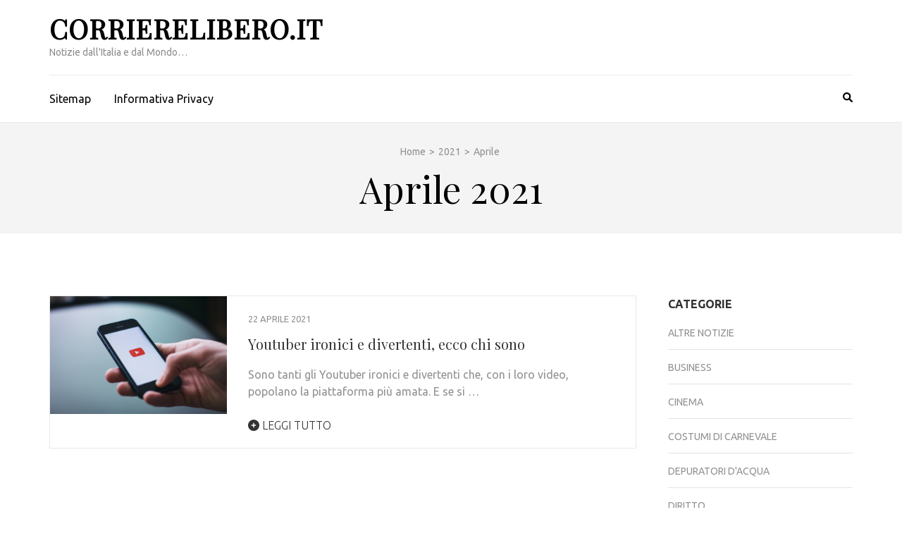

--- FILE ---
content_type: text/html; charset=UTF-8
request_url: https://corrierelibero.it/2021/04/
body_size: 57872
content:
    <!DOCTYPE html>
    <html lang="it-IT">
    
<head itemscope itemtype="https://schema.org/WebSite">

    <meta charset="UTF-8">
    <meta name="viewport" content="width=device-width, initial-scale=1">
    <link rel="profile" href="http://gmpg.org/xfn/11">
    <link rel="pingback" href="https://corrierelibero.it/xmlrpc.php">
    <meta name='robots' content='noindex, follow' />

	<!-- This site is optimized with the Yoast SEO plugin v23.8 - https://yoast.com/wordpress/plugins/seo/ -->
	<title>Aprile 2021 - CorriereLibero.it</title>
	<meta property="og:locale" content="it_IT" />
	<meta property="og:type" content="website" />
	<meta property="og:title" content="Aprile 2021 - CorriereLibero.it" />
	<meta property="og:url" content="https://corrierelibero.it/2021/04/" />
	<meta property="og:site_name" content="CorriereLibero.it" />
	<meta name="twitter:card" content="summary_large_image" />
	<script type="application/ld+json" class="yoast-schema-graph">{"@context":"https://schema.org","@graph":[{"@type":"CollectionPage","@id":"https://corrierelibero.it/2021/04/","url":"https://corrierelibero.it/2021/04/","name":"Aprile 2021 - CorriereLibero.it","isPartOf":{"@id":"http://corrierelibero.it/#website"},"primaryImageOfPage":{"@id":"https://corrierelibero.it/2021/04/#primaryimage"},"image":{"@id":"https://corrierelibero.it/2021/04/#primaryimage"},"thumbnailUrl":"https://corrierelibero.it/wp-content/uploads/2021/04/youtuber-ironici-e-divertenti-silvia-e-la-baronessa.jpg","breadcrumb":{"@id":"https://corrierelibero.it/2021/04/#breadcrumb"},"inLanguage":"it-IT"},{"@type":"ImageObject","inLanguage":"it-IT","@id":"https://corrierelibero.it/2021/04/#primaryimage","url":"https://corrierelibero.it/wp-content/uploads/2021/04/youtuber-ironici-e-divertenti-silvia-e-la-baronessa.jpg","contentUrl":"https://corrierelibero.it/wp-content/uploads/2021/04/youtuber-ironici-e-divertenti-silvia-e-la-baronessa.jpg","width":1280,"height":853,"caption":"youtuber ironici e divertenti silvia e la baronessa"},{"@type":"BreadcrumbList","@id":"https://corrierelibero.it/2021/04/#breadcrumb","itemListElement":[{"@type":"ListItem","position":1,"name":"Home","item":"http://corrierelibero.it/"},{"@type":"ListItem","position":2,"name":"Archivi per Aprile 2021"}]},{"@type":"WebSite","@id":"http://corrierelibero.it/#website","url":"http://corrierelibero.it/","name":"CorriereLibero.it","description":"Notizie dall&#039;Italia e dal Mondo...","potentialAction":[{"@type":"SearchAction","target":{"@type":"EntryPoint","urlTemplate":"http://corrierelibero.it/?s={search_term_string}"},"query-input":{"@type":"PropertyValueSpecification","valueRequired":true,"valueName":"search_term_string"}}],"inLanguage":"it-IT"},false]}</script>
	<!-- / Yoast SEO plugin. -->


<link rel='dns-prefetch' href='//fonts.googleapis.com' />
<link rel="alternate" type="application/rss+xml" title="CorriereLibero.it &raquo; Feed" href="https://corrierelibero.it/feed/" />
<link rel="alternate" type="application/rss+xml" title="CorriereLibero.it &raquo; Feed dei commenti" href="https://corrierelibero.it/comments/feed/" />
		<style>
			.lazyload,
			.lazyloading {
				max-width: 100%;
			}
		</style>
		<style id='wp-img-auto-sizes-contain-inline-css' type='text/css'>
img:is([sizes=auto i],[sizes^="auto," i]){contain-intrinsic-size:3000px 1500px}
/*# sourceURL=wp-img-auto-sizes-contain-inline-css */
</style>
<style id='wp-emoji-styles-inline-css' type='text/css'>

	img.wp-smiley, img.emoji {
		display: inline !important;
		border: none !important;
		box-shadow: none !important;
		height: 1em !important;
		width: 1em !important;
		margin: 0 0.07em !important;
		vertical-align: -0.1em !important;
		background: none !important;
		padding: 0 !important;
	}
/*# sourceURL=wp-emoji-styles-inline-css */
</style>
<style id='wp-block-library-inline-css' type='text/css'>
:root{--wp-block-synced-color:#7a00df;--wp-block-synced-color--rgb:122,0,223;--wp-bound-block-color:var(--wp-block-synced-color);--wp-editor-canvas-background:#ddd;--wp-admin-theme-color:#007cba;--wp-admin-theme-color--rgb:0,124,186;--wp-admin-theme-color-darker-10:#006ba1;--wp-admin-theme-color-darker-10--rgb:0,107,160.5;--wp-admin-theme-color-darker-20:#005a87;--wp-admin-theme-color-darker-20--rgb:0,90,135;--wp-admin-border-width-focus:2px}@media (min-resolution:192dpi){:root{--wp-admin-border-width-focus:1.5px}}.wp-element-button{cursor:pointer}:root .has-very-light-gray-background-color{background-color:#eee}:root .has-very-dark-gray-background-color{background-color:#313131}:root .has-very-light-gray-color{color:#eee}:root .has-very-dark-gray-color{color:#313131}:root .has-vivid-green-cyan-to-vivid-cyan-blue-gradient-background{background:linear-gradient(135deg,#00d084,#0693e3)}:root .has-purple-crush-gradient-background{background:linear-gradient(135deg,#34e2e4,#4721fb 50%,#ab1dfe)}:root .has-hazy-dawn-gradient-background{background:linear-gradient(135deg,#faaca8,#dad0ec)}:root .has-subdued-olive-gradient-background{background:linear-gradient(135deg,#fafae1,#67a671)}:root .has-atomic-cream-gradient-background{background:linear-gradient(135deg,#fdd79a,#004a59)}:root .has-nightshade-gradient-background{background:linear-gradient(135deg,#330968,#31cdcf)}:root .has-midnight-gradient-background{background:linear-gradient(135deg,#020381,#2874fc)}:root{--wp--preset--font-size--normal:16px;--wp--preset--font-size--huge:42px}.has-regular-font-size{font-size:1em}.has-larger-font-size{font-size:2.625em}.has-normal-font-size{font-size:var(--wp--preset--font-size--normal)}.has-huge-font-size{font-size:var(--wp--preset--font-size--huge)}.has-text-align-center{text-align:center}.has-text-align-left{text-align:left}.has-text-align-right{text-align:right}.has-fit-text{white-space:nowrap!important}#end-resizable-editor-section{display:none}.aligncenter{clear:both}.items-justified-left{justify-content:flex-start}.items-justified-center{justify-content:center}.items-justified-right{justify-content:flex-end}.items-justified-space-between{justify-content:space-between}.screen-reader-text{border:0;clip-path:inset(50%);height:1px;margin:-1px;overflow:hidden;padding:0;position:absolute;width:1px;word-wrap:normal!important}.screen-reader-text:focus{background-color:#ddd;clip-path:none;color:#444;display:block;font-size:1em;height:auto;left:5px;line-height:normal;padding:15px 23px 14px;text-decoration:none;top:5px;width:auto;z-index:100000}html :where(.has-border-color){border-style:solid}html :where([style*=border-top-color]){border-top-style:solid}html :where([style*=border-right-color]){border-right-style:solid}html :where([style*=border-bottom-color]){border-bottom-style:solid}html :where([style*=border-left-color]){border-left-style:solid}html :where([style*=border-width]){border-style:solid}html :where([style*=border-top-width]){border-top-style:solid}html :where([style*=border-right-width]){border-right-style:solid}html :where([style*=border-bottom-width]){border-bottom-style:solid}html :where([style*=border-left-width]){border-left-style:solid}html :where(img[class*=wp-image-]){height:auto;max-width:100%}:where(figure){margin:0 0 1em}html :where(.is-position-sticky){--wp-admin--admin-bar--position-offset:var(--wp-admin--admin-bar--height,0px)}@media screen and (max-width:600px){html :where(.is-position-sticky){--wp-admin--admin-bar--position-offset:0px}}

/*# sourceURL=wp-block-library-inline-css */
</style><style id='global-styles-inline-css' type='text/css'>
:root{--wp--preset--aspect-ratio--square: 1;--wp--preset--aspect-ratio--4-3: 4/3;--wp--preset--aspect-ratio--3-4: 3/4;--wp--preset--aspect-ratio--3-2: 3/2;--wp--preset--aspect-ratio--2-3: 2/3;--wp--preset--aspect-ratio--16-9: 16/9;--wp--preset--aspect-ratio--9-16: 9/16;--wp--preset--color--black: #000000;--wp--preset--color--cyan-bluish-gray: #abb8c3;--wp--preset--color--white: #ffffff;--wp--preset--color--pale-pink: #f78da7;--wp--preset--color--vivid-red: #cf2e2e;--wp--preset--color--luminous-vivid-orange: #ff6900;--wp--preset--color--luminous-vivid-amber: #fcb900;--wp--preset--color--light-green-cyan: #7bdcb5;--wp--preset--color--vivid-green-cyan: #00d084;--wp--preset--color--pale-cyan-blue: #8ed1fc;--wp--preset--color--vivid-cyan-blue: #0693e3;--wp--preset--color--vivid-purple: #9b51e0;--wp--preset--gradient--vivid-cyan-blue-to-vivid-purple: linear-gradient(135deg,rgb(6,147,227) 0%,rgb(155,81,224) 100%);--wp--preset--gradient--light-green-cyan-to-vivid-green-cyan: linear-gradient(135deg,rgb(122,220,180) 0%,rgb(0,208,130) 100%);--wp--preset--gradient--luminous-vivid-amber-to-luminous-vivid-orange: linear-gradient(135deg,rgb(252,185,0) 0%,rgb(255,105,0) 100%);--wp--preset--gradient--luminous-vivid-orange-to-vivid-red: linear-gradient(135deg,rgb(255,105,0) 0%,rgb(207,46,46) 100%);--wp--preset--gradient--very-light-gray-to-cyan-bluish-gray: linear-gradient(135deg,rgb(238,238,238) 0%,rgb(169,184,195) 100%);--wp--preset--gradient--cool-to-warm-spectrum: linear-gradient(135deg,rgb(74,234,220) 0%,rgb(151,120,209) 20%,rgb(207,42,186) 40%,rgb(238,44,130) 60%,rgb(251,105,98) 80%,rgb(254,248,76) 100%);--wp--preset--gradient--blush-light-purple: linear-gradient(135deg,rgb(255,206,236) 0%,rgb(152,150,240) 100%);--wp--preset--gradient--blush-bordeaux: linear-gradient(135deg,rgb(254,205,165) 0%,rgb(254,45,45) 50%,rgb(107,0,62) 100%);--wp--preset--gradient--luminous-dusk: linear-gradient(135deg,rgb(255,203,112) 0%,rgb(199,81,192) 50%,rgb(65,88,208) 100%);--wp--preset--gradient--pale-ocean: linear-gradient(135deg,rgb(255,245,203) 0%,rgb(182,227,212) 50%,rgb(51,167,181) 100%);--wp--preset--gradient--electric-grass: linear-gradient(135deg,rgb(202,248,128) 0%,rgb(113,206,126) 100%);--wp--preset--gradient--midnight: linear-gradient(135deg,rgb(2,3,129) 0%,rgb(40,116,252) 100%);--wp--preset--font-size--small: 13px;--wp--preset--font-size--medium: 20px;--wp--preset--font-size--large: 36px;--wp--preset--font-size--x-large: 42px;--wp--preset--spacing--20: 0.44rem;--wp--preset--spacing--30: 0.67rem;--wp--preset--spacing--40: 1rem;--wp--preset--spacing--50: 1.5rem;--wp--preset--spacing--60: 2.25rem;--wp--preset--spacing--70: 3.38rem;--wp--preset--spacing--80: 5.06rem;--wp--preset--shadow--natural: 6px 6px 9px rgba(0, 0, 0, 0.2);--wp--preset--shadow--deep: 12px 12px 50px rgba(0, 0, 0, 0.4);--wp--preset--shadow--sharp: 6px 6px 0px rgba(0, 0, 0, 0.2);--wp--preset--shadow--outlined: 6px 6px 0px -3px rgb(255, 255, 255), 6px 6px rgb(0, 0, 0);--wp--preset--shadow--crisp: 6px 6px 0px rgb(0, 0, 0);}:where(.is-layout-flex){gap: 0.5em;}:where(.is-layout-grid){gap: 0.5em;}body .is-layout-flex{display: flex;}.is-layout-flex{flex-wrap: wrap;align-items: center;}.is-layout-flex > :is(*, div){margin: 0;}body .is-layout-grid{display: grid;}.is-layout-grid > :is(*, div){margin: 0;}:where(.wp-block-columns.is-layout-flex){gap: 2em;}:where(.wp-block-columns.is-layout-grid){gap: 2em;}:where(.wp-block-post-template.is-layout-flex){gap: 1.25em;}:where(.wp-block-post-template.is-layout-grid){gap: 1.25em;}.has-black-color{color: var(--wp--preset--color--black) !important;}.has-cyan-bluish-gray-color{color: var(--wp--preset--color--cyan-bluish-gray) !important;}.has-white-color{color: var(--wp--preset--color--white) !important;}.has-pale-pink-color{color: var(--wp--preset--color--pale-pink) !important;}.has-vivid-red-color{color: var(--wp--preset--color--vivid-red) !important;}.has-luminous-vivid-orange-color{color: var(--wp--preset--color--luminous-vivid-orange) !important;}.has-luminous-vivid-amber-color{color: var(--wp--preset--color--luminous-vivid-amber) !important;}.has-light-green-cyan-color{color: var(--wp--preset--color--light-green-cyan) !important;}.has-vivid-green-cyan-color{color: var(--wp--preset--color--vivid-green-cyan) !important;}.has-pale-cyan-blue-color{color: var(--wp--preset--color--pale-cyan-blue) !important;}.has-vivid-cyan-blue-color{color: var(--wp--preset--color--vivid-cyan-blue) !important;}.has-vivid-purple-color{color: var(--wp--preset--color--vivid-purple) !important;}.has-black-background-color{background-color: var(--wp--preset--color--black) !important;}.has-cyan-bluish-gray-background-color{background-color: var(--wp--preset--color--cyan-bluish-gray) !important;}.has-white-background-color{background-color: var(--wp--preset--color--white) !important;}.has-pale-pink-background-color{background-color: var(--wp--preset--color--pale-pink) !important;}.has-vivid-red-background-color{background-color: var(--wp--preset--color--vivid-red) !important;}.has-luminous-vivid-orange-background-color{background-color: var(--wp--preset--color--luminous-vivid-orange) !important;}.has-luminous-vivid-amber-background-color{background-color: var(--wp--preset--color--luminous-vivid-amber) !important;}.has-light-green-cyan-background-color{background-color: var(--wp--preset--color--light-green-cyan) !important;}.has-vivid-green-cyan-background-color{background-color: var(--wp--preset--color--vivid-green-cyan) !important;}.has-pale-cyan-blue-background-color{background-color: var(--wp--preset--color--pale-cyan-blue) !important;}.has-vivid-cyan-blue-background-color{background-color: var(--wp--preset--color--vivid-cyan-blue) !important;}.has-vivid-purple-background-color{background-color: var(--wp--preset--color--vivid-purple) !important;}.has-black-border-color{border-color: var(--wp--preset--color--black) !important;}.has-cyan-bluish-gray-border-color{border-color: var(--wp--preset--color--cyan-bluish-gray) !important;}.has-white-border-color{border-color: var(--wp--preset--color--white) !important;}.has-pale-pink-border-color{border-color: var(--wp--preset--color--pale-pink) !important;}.has-vivid-red-border-color{border-color: var(--wp--preset--color--vivid-red) !important;}.has-luminous-vivid-orange-border-color{border-color: var(--wp--preset--color--luminous-vivid-orange) !important;}.has-luminous-vivid-amber-border-color{border-color: var(--wp--preset--color--luminous-vivid-amber) !important;}.has-light-green-cyan-border-color{border-color: var(--wp--preset--color--light-green-cyan) !important;}.has-vivid-green-cyan-border-color{border-color: var(--wp--preset--color--vivid-green-cyan) !important;}.has-pale-cyan-blue-border-color{border-color: var(--wp--preset--color--pale-cyan-blue) !important;}.has-vivid-cyan-blue-border-color{border-color: var(--wp--preset--color--vivid-cyan-blue) !important;}.has-vivid-purple-border-color{border-color: var(--wp--preset--color--vivid-purple) !important;}.has-vivid-cyan-blue-to-vivid-purple-gradient-background{background: var(--wp--preset--gradient--vivid-cyan-blue-to-vivid-purple) !important;}.has-light-green-cyan-to-vivid-green-cyan-gradient-background{background: var(--wp--preset--gradient--light-green-cyan-to-vivid-green-cyan) !important;}.has-luminous-vivid-amber-to-luminous-vivid-orange-gradient-background{background: var(--wp--preset--gradient--luminous-vivid-amber-to-luminous-vivid-orange) !important;}.has-luminous-vivid-orange-to-vivid-red-gradient-background{background: var(--wp--preset--gradient--luminous-vivid-orange-to-vivid-red) !important;}.has-very-light-gray-to-cyan-bluish-gray-gradient-background{background: var(--wp--preset--gradient--very-light-gray-to-cyan-bluish-gray) !important;}.has-cool-to-warm-spectrum-gradient-background{background: var(--wp--preset--gradient--cool-to-warm-spectrum) !important;}.has-blush-light-purple-gradient-background{background: var(--wp--preset--gradient--blush-light-purple) !important;}.has-blush-bordeaux-gradient-background{background: var(--wp--preset--gradient--blush-bordeaux) !important;}.has-luminous-dusk-gradient-background{background: var(--wp--preset--gradient--luminous-dusk) !important;}.has-pale-ocean-gradient-background{background: var(--wp--preset--gradient--pale-ocean) !important;}.has-electric-grass-gradient-background{background: var(--wp--preset--gradient--electric-grass) !important;}.has-midnight-gradient-background{background: var(--wp--preset--gradient--midnight) !important;}.has-small-font-size{font-size: var(--wp--preset--font-size--small) !important;}.has-medium-font-size{font-size: var(--wp--preset--font-size--medium) !important;}.has-large-font-size{font-size: var(--wp--preset--font-size--large) !important;}.has-x-large-font-size{font-size: var(--wp--preset--font-size--x-large) !important;}
/*# sourceURL=global-styles-inline-css */
</style>

<style id='classic-theme-styles-inline-css' type='text/css'>
/*! This file is auto-generated */
.wp-block-button__link{color:#fff;background-color:#32373c;border-radius:9999px;box-shadow:none;text-decoration:none;padding:calc(.667em + 2px) calc(1.333em + 2px);font-size:1.125em}.wp-block-file__button{background:#32373c;color:#fff;text-decoration:none}
/*# sourceURL=/wp-includes/css/classic-themes.min.css */
</style>
<link rel='stylesheet' id='metro-magazine-google-fonts-css' href='https://fonts.googleapis.com/css?family=Ubuntu%3A300%2C400%2C400i%2C700%7CPlayfair+Display&#038;ver=6.9#038;display=fallback' type='text/css' media='all' />
<link rel='stylesheet' id='metro-magazine-style-css' href='https://corrierelibero.it/wp-content/themes/metro-magazine/style.css?ver=6.9' type='text/css' media='all' />
<script type="text/javascript" src="https://corrierelibero.it/wp-includes/js/jquery/jquery.min.js?ver=3.7.1" id="jquery-core-js"></script>
<script type="text/javascript" src="https://corrierelibero.it/wp-includes/js/jquery/jquery-migrate.min.js?ver=3.4.1" id="jquery-migrate-js"></script>
<script type="text/javascript" src="https://corrierelibero.it/wp-content/themes/metro-magazine/js/v4-shims.min.js?ver=6.1.1" id="v4-shims-js"></script>
<link rel="https://api.w.org/" href="https://corrierelibero.it/wp-json/" /><link rel="EditURI" type="application/rsd+xml" title="RSD" href="https://corrierelibero.it/xmlrpc.php?rsd" />
<meta name="generator" content="WordPress 6.9" />
		<script>
			document.documentElement.className = document.documentElement.className.replace('no-js', 'js');
		</script>
				<style>
			.no-js img.lazyload {
				display: none;
			}

			figure.wp-block-image img.lazyloading {
				min-width: 150px;
			}

			.lazyload,
			.lazyloading {
				--smush-placeholder-width: 100px;
				--smush-placeholder-aspect-ratio: 1/1;
				width: var(--smush-image-width, var(--smush-placeholder-width)) !important;
				aspect-ratio: var(--smush-image-aspect-ratio, var(--smush-placeholder-aspect-ratio)) !important;
			}

						.lazyload, .lazyloading {
				opacity: 0;
			}

			.lazyloaded {
				opacity: 1;
				transition: opacity 400ms;
				transition-delay: 0ms;
			}

					</style>
		<style type="text/css">.recentcomments a{display:inline !important;padding:0 !important;margin:0 !important;}</style><style type='text/css' media='all'>    
    a {
        color: #386FA7;
    }
    
    a:hover,
    a:focus,
    .section-two .post .entry-header .entry-meta a:hover,
    .section-two .post .entry-header .entry-meta a:focus,
    .section-two .post .entry-header .entry-title a:hover,
    .section-two .post .entry-header .entry-title a:focus,
    .section-three .post .entry-header .entry-meta a:hover,
    .section-three .post .entry-header .entry-meta a:focus,
    .section-three .post .entry-header .entry-title a:hover,
    .section-three .post .entry-header .entry-title a:focus,
    .section-four .post .entry-header .entry-meta a:hover,
    .section-four .post .entry-header .entry-meta a:focus,
    .section-four .post .entry-header .entry-title a:hover,
    .section-four .post .entry-header .entry-title a:focus,
    .section-five .post .entry-meta a:hover,
    .section-five .post .entry-meta a:focus,
    .section-five .post .entry-title a:hover,
    .section-five .post .entry-title a:focus,
    .section-five .post .btn-detail a:hover,
    .section-five .post .btn-detail a:focus,
    #primary .post .entry-meta a:hover,
    #primary .post .entry-meta a:focus,
    #primary .post .entry-header .entry-title a:hover,
    #primary .post .entry-header .entry-title a:focus,
    #primary .post .entry-footer .btn-readmore:hover,
    #primary .post .entry-footer .btn-readmore:focus,
    .widget ul li a:hover,
    .widget ul li a:focus,
    .mobile-main-navigation ul li a:hover,
    .mobile-main-navigation ul li a:focus,
    .mobile-main-navigation ul li:hover > a,
    .mobile-main-navigation ul li:focus > a,
    .mobile-main-navigation ul .current-menu-item > a,
    .mobile-main-navigation ul .current-menu-ancestor > a,
    .mobile-main-navigation ul .current_page_item > a,
    .mobile-main-navigation ul .current_page_ancestor > a,
    .mobile-secondary-menu ul li a:hover,
    .mobile-secondary-menu ul li a:focus,
    .mobile-secondary-menu ul li:hover > a,
    .mobile-secondary-menu ul li:focus > a,
    .mobile-secondary-menu ul .current-menu-item > a,
    .mobile-secondary-menu ul .current-menu-ancestor > a,
    .mobile-secondary-menu ul .current_page_item > a,
    .mobile-secondary-menu ul .current_page_ancestor > a{
        color: #386FA7;    
    }

    .mobile-menu .social-networks li a:hover,
    .mobile-menu .social-networks li a:focus{
        border-color: #386FA7;
        background: #386FA7;
    }
    
    .main-navigation .current_page_item > a,
    .main-navigation .current-menu-item > a,
    .main-navigation .current_page_ancestor > a,
    .main-navigation .current-menu-ancestor > a,
    .main-navigation li:hover > a,
    .main-navigation li.focus > a,
    .main-navigation ul li a:hover,
    .main-navigation ul li a:focus{
        border-top-color: #386FA7;
        color: #386FA7;
    }
    
    .main-navigation ul ul :hover > a,
    .main-navigation ul ul .focus > a {
    	background: #386FA7;
    	color: #fff;
    }
    
    .all-post .post .entry-title a:hover,
    .all-post .post .entry-title a:focus{
        color: #386FA7;
    }
    
    
    .section-two .header .header-title a:hover,
    .section-two .header .header-title a:focus,
    .section-three .header .header-title a:hover,
    .section-three .header .header-title a:focus,
    .videos .header .header-title a:hover,
    .videos .header .header-title a:focus{
        text-decoration: none;
        color: #386FA7;
    }
    
    .section-five .btn-holder a:before{
        border-color: #386FA7;
        background: #386FA7;
    }
    
    .pagination .current,
    .pagination a:hover,
    .pagination a:focus,
    .widget.widget_calendar caption{
        background: #386FA7;
    }
    
    #secondary .widget.widget_rss ul li a,
    #secondary .widget.widget_text ul li a{
        color: #386FA7;
    }
    
    .widget.widget_tag_cloud a:hover,
    .widget.widget_tag_cloud a:focus{
        background: #386FA7;
    }

    .site-header .header-t,
    .secondary-menu ul ul, .ticker-swipe{
        background: #386FA7;
    }

    .comments-area .comment-body .reply a:hover,
    .comments-area .comment-body .reply a:focus{
        background: #386FA7;
        border-color: #386FA7;
    }

    button,
    input[type="button"],
    input[type="reset"],
    input[type="submit"]{
        border-color: #386FA7;
        color: #386FA7;
    }

    button:hover,
    input[type="button"]:hover,
    input[type="reset"]:hover,
    input[type="submit"]:hover,
    button:focus,
    input[type="button"]:focus,
    input[type="reset"]:focus,
    input[type="submit"]:focus{
        background: #386FA7;
        border-color: #386FA7;
    }

    .widget.widget_calendar table tbody td a{
        background: #386FA7;
    }

    .search #primary .post .entry-header .entry-link,
    .search #primary .page .entry-header .entry-link{
        color: #386FA7;
    }

    .error404 .error-holder h1{
        color: #386FA7;
    }
    
    
    </style></head>

<body class="archive date wp-theme-metro-magazine group-blog hfeed" itemscope itemtype="https://schema.org/WebPage">
        <div id="page" class="site">
            <a class="skip-link screen-reader-text" href="#acc-content">Passa al contenuto (premi invio)</a>
        <div class="mobile-header" id="mobilemasthead" role="banner">
        <div class="container">
            <div class="site-branding">
                                <div class="text-logo">
                    <p class="site-title" itemprop="name">
                        <a href="https://corrierelibero.it/" rel="home" itemprop="url">CorriereLibero.it</a>
                    </p>
                                                <p class="site-description" itemprop="description">Notizie dall&#039;Italia e dal Mondo&#8230;</p>
                                    </div>  
            </div><!-- .site-branding -->

            <button class="menu-opener" data-toggle-target=".main-menu-modal" data-toggle-body-class="showing-main-menu-modal" aria-expanded="false" data-set-focus=".close-main-nav-toggle">
                <span></span>
                <span></span>
                <span></span>
            </button>

            
        </div> <!-- container -->

        <div class="mobile-menu">
            <nav id="mobile-site-navigation" class="mobile-main-navigation">            
                <div class="primary-menu-list main-menu-modal cover-modal" data-modal-target-string=".main-menu-modal">
                    <button class="close close-main-nav-toggle" data-toggle-target=".main-menu-modal" data-toggle-body-class="showing-main-menu-modal" aria-expanded="false" data-set-focus=".main-menu-modal"></button>
                    <form role="search" method="get" class="search-form" action="https://corrierelibero.it/">
				<label>
					<span class="screen-reader-text">Ricerca per:</span>
					<input type="search" class="search-field" placeholder="Cerca &hellip;" value="" name="s" />
				</label>
				<input type="submit" class="search-submit" value="Cerca" />
			</form>           
                    <div class="mobile-menu-title" aria-label="Dispositivi mobili">
                    <div class="menu-main-container"><ul id="mobile-primary-menu" class="nav-menu main-menu-modal"><li id="menu-item-3347" class="menu-item menu-item-type-custom menu-item-object-custom menu-item-3347"><a href="http://corrierelibero.it/sitemap.xml">Sitemap</a></li>
<li id="menu-item-3348" class="menu-item menu-item-type-post_type menu-item-object-page menu-item-3348"><a href="https://corrierelibero.it/informativa-privacy/">Informativa Privacy</a></li>
</ul></div>                </div>

                            </nav><!-- #mobile-site-navigation -->
        </div> <!-- mobile-menu -->
    </div> <!-- mobile-header -->
        <header id="masthead" class="site-header" role="banner" itemscope itemtype="https://schema.org/WPHeader">
        <!-- header-bottom -->
        <div class="header-b">
            <div class="container">
            <!-- logo of the site -->
                <div class="site-branding" itemscope itemtype="https://schema.org/Organization">
                                            <div class="text-logo">
                                                            <p class="site-title" itemprop="name"><a href="https://corrierelibero.it/" rel="home" itemprop="url">CorriereLibero.it</a></p>
                                                              <p class="site-description" itemprop="description">Notizie dall&#039;Italia e dal Mondo&#8230;</p>
                                                  </div>  
                </div><!-- .site-branding -->
                          </div>
        
    <div class="nav-holder">
        <div class="container">
            <div class="nav-content">
                <!-- main-navigation of the site -->
                                    <nav id="site-navigation" class="main-navigation" >
                        <div class="menu-main-container"><ul id="primary-menu" class="menu"><li class="menu-item menu-item-type-custom menu-item-object-custom menu-item-3347"><a href="http://corrierelibero.it/sitemap.xml">Sitemap</a></li>
<li class="menu-item menu-item-type-post_type menu-item-object-page menu-item-3348"><a href="https://corrierelibero.it/informativa-privacy/">Informativa Privacy</a></li>
</ul></div>                    </nav><!-- #site-navigation -->
                
                <div class="search-content">
                    <a class="btn-search" id="myBtn" href="javascript:void(0);" data-toggle-target=".header-search-modal" data-toggle-body-class="showing-search-modal" aria-expanded="false" data-set-focus=".header-search-modal .search-field"><span class="fa fa-search"></span></a>
                        <div id="formModal" class="modal modal-content header-search-modal cover-modal" data-modal-target-string=".header-search-modal">
                            <button type="button" class="close" data-toggle-target=".header-search-modal" data-toggle-body-class="showing-search-modal" aria-expanded="false" data-set-focus=".header-search-modal"></button>
                            <form role="search" method="get" class="search-form" action="https://corrierelibero.it/">
				<label>
					<span class="screen-reader-text">Ricerca per:</span>
					<input type="search" class="search-field" placeholder="Cerca &hellip;" value="" name="s" />
				</label>
				<input type="submit" class="search-submit" value="Cerca" />
			</form>                        </div>
                </div>
            </div>
        </div>
    </div>
            </div>
    </header><!-- #masthead -->
    <div id="acc-content"><!-- done for accessibility reasons -->            <div class="top-bar">
                <div class="container">
                    <div id="crumbs" itemscope itemtype="https://schema.org/BreadcrumbList"><span itemprop="itemListElement" itemscope itemtype="https://schema.org/ListItem"><a itemprop="item" href="https://corrierelibero.it" class="home_crumb"><span itemprop="name">Home</span></a><meta itemprop="position" content="1" /><span class="separator">></span></span><span itemprop="itemListElement" itemscope itemtype="https://schema.org/ListItem"><a itemprop="item" href="https://corrierelibero.it/2021/"><span itemprop="name">2021</span></a><meta itemprop="position" content="2" /><span class="separator">></span></span><span class="current" itemprop="itemListElement" itemscope itemtype="https://schema.org/ListItem"><span itemprop="name">Aprile</span><meta itemprop="position" content="3" /></span></div>                    <div class="page-header">
                        <h1 class="page-title">
                             Aprile 2021                        </h1>
                    </div>
                </div>
            </div>
                <div id="content" class="site-content">
        <div class="container">
             <div class="row">
    <div id="primary" class="content-area">
    <main id="main" class="site-main" role="main">

		
<article id="post-8360" class="post-8360 post type-post status-publish format-standard has-post-thumbnail hentry category-mondo-youtube category-notizie category-tecnologia tag-migliori-youtuber tag-silvia-e-la-baronessa-youtuber tag-youtuber-ironici-e-divertenti">
    <a href="https://corrierelibero.it/2021/04/22/youtuber-ironici-e-divertenti/" class="post-thumbnail"><img width="251" height="167" data-src="https://corrierelibero.it/wp-content/uploads/2021/04/youtuber-ironici-e-divertenti-silvia-e-la-baronessa.jpg" class="attachment-metro-magazine-three-row size-metro-magazine-three-row wp-post-image lazyload" alt="youtuber ironici e divertenti silvia e la baronessa" itemprop="image" decoding="async" src="[data-uri]" style="--smush-placeholder-width: 251px; --smush-placeholder-aspect-ratio: 251/167;" /></a><div class = "text-holder" >    <header class="entry-header">
        <div class="entry-meta">
            <span class="posted-on"><a href="https://corrierelibero.it/2021/04/22/youtuber-ironici-e-divertenti/" rel="bookmark"><time class="entry-date published updated" datetime="2021-04-22T16:17:21+02:00">22 Aprile 2021</time></a></span>        </div><!-- .entry-meta -->
        <h2 class="entry-title"><a href="https://corrierelibero.it/2021/04/22/youtuber-ironici-e-divertenti/ ">Youtuber ironici e divertenti, ecco chi sono</a></h2>
    </header>   
        	<div class="entry-content">
    		<p>Sono tanti gli Youtuber ironici e divertenti che, con i loro video, popolano la piattaforma più amata. E se si &hellip; </p>
    	</div><!-- .entry-content -->
                	<footer class="entry-footer">
        		<a href="https://corrierelibero.it/2021/04/22/youtuber-ironici-e-divertenti/" class="btn-readmore"><span class="fa fa-plus-circle"></span> Leggi tutto</a>
        	</footer><!-- .entry-footer -->
            </div>
</article><!-- #post-## -->

		</main><!-- #main -->
	</div><!-- #primary -->

<aside id="secondary" class="widget-area" role="complementary" itemscope itemtype="https://schema.org/WPSideBar">
	<section id="categories-2" class="widget widget_categories"><h2 class="widget-title">Categorie</h2>
			<ul>
					<li class="cat-item cat-item-1"><a href="https://corrierelibero.it/category/altre-notizie/">Altre Notizie</a>
</li>
	<li class="cat-item cat-item-373"><a href="https://corrierelibero.it/category/business/">Business</a>
</li>
	<li class="cat-item cat-item-389"><a href="https://corrierelibero.it/category/cinema/">Cinema</a>
</li>
	<li class="cat-item cat-item-399"><a href="https://corrierelibero.it/category/tempo-libero/costumi-di-carnevale/">Costumi di Carnevale</a>
</li>
	<li class="cat-item cat-item-396"><a href="https://corrierelibero.it/category/fai-da-te/depuratori-dacqua/">Depuratori d&#039;acqua</a>
</li>
	<li class="cat-item cat-item-156"><a href="https://corrierelibero.it/category/diritto/">Diritto</a>
</li>
	<li class="cat-item cat-item-388"><a href="https://corrierelibero.it/category/esoterismo/">Esoterismo</a>
</li>
	<li class="cat-item cat-item-339"><a href="https://corrierelibero.it/category/fai-da-te/">Fai da Te</a>
</li>
	<li class="cat-item cat-item-391"><a href="https://corrierelibero.it/category/formazione/">Formazione</a>
</li>
	<li class="cat-item cat-item-3"><a href="https://corrierelibero.it/category/gossip/">Gossip</a>
</li>
	<li class="cat-item cat-item-392"><a href="https://corrierelibero.it/category/grafica/">Grafica</a>
</li>
	<li class="cat-item cat-item-401"><a href="https://corrierelibero.it/category/business/investimenti/">Investimenti</a>
</li>
	<li class="cat-item cat-item-400"><a href="https://corrierelibero.it/category/libri/">Libri</a>
</li>
	<li class="cat-item cat-item-552"><a href="https://corrierelibero.it/category/magia/">Magia</a>
</li>
	<li class="cat-item cat-item-402"><a href="https://corrierelibero.it/category/moda/">Moda</a>
</li>
	<li class="cat-item cat-item-374"><a href="https://corrierelibero.it/category/mondo-youtube/">Mondo Youtube</a>
</li>
	<li class="cat-item cat-item-49"><a href="https://corrierelibero.it/category/musica/">Musica</a>
</li>
	<li class="cat-item cat-item-48"><a href="https://corrierelibero.it/category/notizie/">Notizie</a>
</li>
	<li class="cat-item cat-item-395"><a href="https://corrierelibero.it/category/opinioni/">Opinioni</a>
</li>
	<li class="cat-item cat-item-403"><a href="https://corrierelibero.it/category/quanto-guadagna/">Quanto Guadagna</a>
</li>
	<li class="cat-item cat-item-332"><a href="https://corrierelibero.it/category/salute-benessere/">Salute &amp; Benessere</a>
</li>
	<li class="cat-item cat-item-390"><a href="https://corrierelibero.it/category/tecnologia/">Tecnologia</a>
</li>
	<li class="cat-item cat-item-398"><a href="https://corrierelibero.it/category/tempo-libero/">Tempo Libero</a>
</li>
	<li class="cat-item cat-item-397"><a href="https://corrierelibero.it/category/turismo/">Turismo</a>
</li>
	<li class="cat-item cat-item-2"><a href="https://corrierelibero.it/category/web-marketing/">Web Marketing</a>
</li>
			</ul>

			</section><section id="search-2" class="widget widget_search"><form role="search" method="get" class="search-form" action="https://corrierelibero.it/">
				<label>
					<span class="screen-reader-text">Ricerca per:</span>
					<input type="search" class="search-field" placeholder="Cerca &hellip;" value="" name="s" />
				</label>
				<input type="submit" class="search-submit" value="Cerca" />
			</form></section>
		<section id="recent-posts-2" class="widget widget_recent_entries">
		<h2 class="widget-title">Articoli recenti</h2>
		<ul>
											<li>
					<a href="https://corrierelibero.it/2026/01/14/come-uscire-su-wikipedia-in-2-settimane/">Come Uscire su Wikipedia in 2 Settimane</a>
									</li>
											<li>
					<a href="https://corrierelibero.it/2025/08/27/calendario-olandese-mensile-2026-personalizzabile-il-gadget-elegante-e-funzionale-per-promuovere-la-tua-attivita/">Calendario Olandese Mensile 2026 Personalizzabile: il gadget elegante e funzionale per promuovere la tua attività</a>
									</li>
											<li>
					<a href="https://corrierelibero.it/2025/08/22/investire-in-immobili-el-salvador-ampie-prospettive-con-yoete/">Investire in immobili El Salvador: ampie prospettive con Yoete</a>
									</li>
											<li>
					<a href="https://corrierelibero.it/2025/06/26/pronto-intervento-apertura-porte-la-soluzione-professionale-per-ogni-emergenza/">Pronto intervento apertura porte: la soluzione professionale per ogni emergenza</a>
									</li>
											<li>
					<a href="https://corrierelibero.it/2025/06/24/maurizio-aronica-e-la-fondazione-per-gli-obiettivi-di-sviluppo-sostenibile-delle-nazioni-unite-ffun-sdg/">Maurizio Aronica e la Fondazione per gli Obiettivi di Sviluppo Sostenibile delle Nazioni Unite (FFUN SDG)</a>
									</li>
					</ul>

		</section><section id="recent-comments-2" class="widget widget_recent_comments"><h2 class="widget-title">Commenti recenti</h2><ul id="recentcomments"><li class="recentcomments"><span class="comment-author-link">Romina</span> su <a href="https://corrierelibero.it/2020/02/21/vendita-prosciutto-toscano-online-ecco-dove-trovare-leccellenza/#comment-1838">Vendita prosciutto toscano online, ecco dove trovare l&#8217;eccellenza</a></li><li class="recentcomments"><span class="comment-author-link"><a href="http://www.salumeriatoscana.shop" class="url" rel="ugc external nofollow">Alessandro</a></span> su <a href="https://corrierelibero.it/2020/02/21/vendita-prosciutto-toscano-online-ecco-dove-trovare-leccellenza/#comment-1812">Vendita prosciutto toscano online, ecco dove trovare l&#8217;eccellenza</a></li><li class="recentcomments"><span class="comment-author-link">T revisanello</span> su <a href="https://corrierelibero.it/2018/05/31/recensioni-aquafarma/#comment-1243">Recensioni Aquafarma: cosa si dice sui purificatori d&#8217;acqua</a></li><li class="recentcomments"><span class="comment-author-link">Sara</span> su <a href="https://corrierelibero.it/2018/06/09/recensioni-air-india-opinioni-sulla-compagnia/#comment-1131">Recensioni Air India: opinioni sulla compagnia</a></li><li class="recentcomments"><span class="comment-author-link">Veronica L.</span> su <a href="https://corrierelibero.it/2019/03/07/andrea-filacaro-moving-people-e-il-sogno-di-chi-emigra/#comment-584">Andrea Filacaro &#8211; Moving People e il Sogno di Chi Emigra.</a></li></ul></section><section id="archives-2" class="widget widget_archive"><h2 class="widget-title">Archivi</h2>
			<ul>
					<li><a href='https://corrierelibero.it/2026/01/'>Gennaio 2026</a></li>
	<li><a href='https://corrierelibero.it/2025/08/'>Agosto 2025</a></li>
	<li><a href='https://corrierelibero.it/2025/06/'>Giugno 2025</a></li>
	<li><a href='https://corrierelibero.it/2025/04/'>Aprile 2025</a></li>
	<li><a href='https://corrierelibero.it/2025/03/'>Marzo 2025</a></li>
	<li><a href='https://corrierelibero.it/2025/02/'>Febbraio 2025</a></li>
	<li><a href='https://corrierelibero.it/2025/01/'>Gennaio 2025</a></li>
	<li><a href='https://corrierelibero.it/2024/12/'>Dicembre 2024</a></li>
	<li><a href='https://corrierelibero.it/2024/11/'>Novembre 2024</a></li>
	<li><a href='https://corrierelibero.it/2024/10/'>Ottobre 2024</a></li>
	<li><a href='https://corrierelibero.it/2024/09/'>Settembre 2024</a></li>
	<li><a href='https://corrierelibero.it/2024/08/'>Agosto 2024</a></li>
	<li><a href='https://corrierelibero.it/2024/07/'>Luglio 2024</a></li>
	<li><a href='https://corrierelibero.it/2024/05/'>Maggio 2024</a></li>
	<li><a href='https://corrierelibero.it/2024/04/'>Aprile 2024</a></li>
	<li><a href='https://corrierelibero.it/2024/03/'>Marzo 2024</a></li>
	<li><a href='https://corrierelibero.it/2024/02/'>Febbraio 2024</a></li>
	<li><a href='https://corrierelibero.it/2024/01/'>Gennaio 2024</a></li>
	<li><a href='https://corrierelibero.it/2023/12/'>Dicembre 2023</a></li>
	<li><a href='https://corrierelibero.it/2023/11/'>Novembre 2023</a></li>
	<li><a href='https://corrierelibero.it/2023/06/'>Giugno 2023</a></li>
	<li><a href='https://corrierelibero.it/2023/05/'>Maggio 2023</a></li>
	<li><a href='https://corrierelibero.it/2023/04/'>Aprile 2023</a></li>
	<li><a href='https://corrierelibero.it/2023/03/'>Marzo 2023</a></li>
	<li><a href='https://corrierelibero.it/2023/02/'>Febbraio 2023</a></li>
	<li><a href='https://corrierelibero.it/2023/01/'>Gennaio 2023</a></li>
	<li><a href='https://corrierelibero.it/2022/12/'>Dicembre 2022</a></li>
	<li><a href='https://corrierelibero.it/2022/11/'>Novembre 2022</a></li>
	<li><a href='https://corrierelibero.it/2022/10/'>Ottobre 2022</a></li>
	<li><a href='https://corrierelibero.it/2022/09/'>Settembre 2022</a></li>
	<li><a href='https://corrierelibero.it/2022/08/'>Agosto 2022</a></li>
	<li><a href='https://corrierelibero.it/2022/07/'>Luglio 2022</a></li>
	<li><a href='https://corrierelibero.it/2022/06/'>Giugno 2022</a></li>
	<li><a href='https://corrierelibero.it/2022/05/'>Maggio 2022</a></li>
	<li><a href='https://corrierelibero.it/2022/04/'>Aprile 2022</a></li>
	<li><a href='https://corrierelibero.it/2022/03/'>Marzo 2022</a></li>
	<li><a href='https://corrierelibero.it/2022/02/'>Febbraio 2022</a></li>
	<li><a href='https://corrierelibero.it/2022/01/'>Gennaio 2022</a></li>
	<li><a href='https://corrierelibero.it/2021/12/'>Dicembre 2021</a></li>
	<li><a href='https://corrierelibero.it/2021/11/'>Novembre 2021</a></li>
	<li><a href='https://corrierelibero.it/2021/10/'>Ottobre 2021</a></li>
	<li><a href='https://corrierelibero.it/2021/09/'>Settembre 2021</a></li>
	<li><a href='https://corrierelibero.it/2021/08/'>Agosto 2021</a></li>
	<li><a href='https://corrierelibero.it/2021/07/'>Luglio 2021</a></li>
	<li><a href='https://corrierelibero.it/2021/06/'>Giugno 2021</a></li>
	<li><a href='https://corrierelibero.it/2021/05/'>Maggio 2021</a></li>
	<li><a href='https://corrierelibero.it/2021/04/' aria-current="page">Aprile 2021</a></li>
	<li><a href='https://corrierelibero.it/2021/03/'>Marzo 2021</a></li>
	<li><a href='https://corrierelibero.it/2021/02/'>Febbraio 2021</a></li>
	<li><a href='https://corrierelibero.it/2021/01/'>Gennaio 2021</a></li>
	<li><a href='https://corrierelibero.it/2020/12/'>Dicembre 2020</a></li>
	<li><a href='https://corrierelibero.it/2020/11/'>Novembre 2020</a></li>
	<li><a href='https://corrierelibero.it/2020/09/'>Settembre 2020</a></li>
	<li><a href='https://corrierelibero.it/2020/08/'>Agosto 2020</a></li>
	<li><a href='https://corrierelibero.it/2020/07/'>Luglio 2020</a></li>
	<li><a href='https://corrierelibero.it/2020/06/'>Giugno 2020</a></li>
	<li><a href='https://corrierelibero.it/2020/05/'>Maggio 2020</a></li>
	<li><a href='https://corrierelibero.it/2020/04/'>Aprile 2020</a></li>
	<li><a href='https://corrierelibero.it/2020/03/'>Marzo 2020</a></li>
	<li><a href='https://corrierelibero.it/2020/02/'>Febbraio 2020</a></li>
	<li><a href='https://corrierelibero.it/2020/01/'>Gennaio 2020</a></li>
	<li><a href='https://corrierelibero.it/2019/12/'>Dicembre 2019</a></li>
	<li><a href='https://corrierelibero.it/2019/11/'>Novembre 2019</a></li>
	<li><a href='https://corrierelibero.it/2019/10/'>Ottobre 2019</a></li>
	<li><a href='https://corrierelibero.it/2019/09/'>Settembre 2019</a></li>
	<li><a href='https://corrierelibero.it/2019/08/'>Agosto 2019</a></li>
	<li><a href='https://corrierelibero.it/2019/07/'>Luglio 2019</a></li>
	<li><a href='https://corrierelibero.it/2019/06/'>Giugno 2019</a></li>
	<li><a href='https://corrierelibero.it/2019/05/'>Maggio 2019</a></li>
	<li><a href='https://corrierelibero.it/2019/04/'>Aprile 2019</a></li>
	<li><a href='https://corrierelibero.it/2019/03/'>Marzo 2019</a></li>
	<li><a href='https://corrierelibero.it/2019/02/'>Febbraio 2019</a></li>
	<li><a href='https://corrierelibero.it/2019/01/'>Gennaio 2019</a></li>
	<li><a href='https://corrierelibero.it/2018/12/'>Dicembre 2018</a></li>
	<li><a href='https://corrierelibero.it/2018/11/'>Novembre 2018</a></li>
	<li><a href='https://corrierelibero.it/2018/10/'>Ottobre 2018</a></li>
	<li><a href='https://corrierelibero.it/2018/09/'>Settembre 2018</a></li>
	<li><a href='https://corrierelibero.it/2018/08/'>Agosto 2018</a></li>
	<li><a href='https://corrierelibero.it/2018/07/'>Luglio 2018</a></li>
	<li><a href='https://corrierelibero.it/2018/06/'>Giugno 2018</a></li>
	<li><a href='https://corrierelibero.it/2018/05/'>Maggio 2018</a></li>
	<li><a href='https://corrierelibero.it/2018/04/'>Aprile 2018</a></li>
	<li><a href='https://corrierelibero.it/2018/03/'>Marzo 2018</a></li>
	<li><a href='https://corrierelibero.it/2018/02/'>Febbraio 2018</a></li>
	<li><a href='https://corrierelibero.it/2018/01/'>Gennaio 2018</a></li>
	<li><a href='https://corrierelibero.it/2017/12/'>Dicembre 2017</a></li>
	<li><a href='https://corrierelibero.it/2017/11/'>Novembre 2017</a></li>
	<li><a href='https://corrierelibero.it/2017/10/'>Ottobre 2017</a></li>
	<li><a href='https://corrierelibero.it/2017/09/'>Settembre 2017</a></li>
	<li><a href='https://corrierelibero.it/2017/08/'>Agosto 2017</a></li>
	<li><a href='https://corrierelibero.it/2017/07/'>Luglio 2017</a></li>
	<li><a href='https://corrierelibero.it/2017/06/'>Giugno 2017</a></li>
	<li><a href='https://corrierelibero.it/2017/05/'>Maggio 2017</a></li>
	<li><a href='https://corrierelibero.it/2017/04/'>Aprile 2017</a></li>
	<li><a href='https://corrierelibero.it/2017/03/'>Marzo 2017</a></li>
	<li><a href='https://corrierelibero.it/2017/02/'>Febbraio 2017</a></li>
	<li><a href='https://corrierelibero.it/2017/01/'>Gennaio 2017</a></li>
	<li><a href='https://corrierelibero.it/2016/12/'>Dicembre 2016</a></li>
	<li><a href='https://corrierelibero.it/2016/11/'>Novembre 2016</a></li>
	<li><a href='https://corrierelibero.it/2016/10/'>Ottobre 2016</a></li>
	<li><a href='https://corrierelibero.it/2016/09/'>Settembre 2016</a></li>
	<li><a href='https://corrierelibero.it/2016/08/'>Agosto 2016</a></li>
	<li><a href='https://corrierelibero.it/2016/07/'>Luglio 2016</a></li>
	<li><a href='https://corrierelibero.it/2016/06/'>Giugno 2016</a></li>
	<li><a href='https://corrierelibero.it/2016/04/'>Aprile 2016</a></li>
	<li><a href='https://corrierelibero.it/2016/03/'>Marzo 2016</a></li>
			</ul>

			</section></aside><!-- #secondary --></div></div></div><footer id="colophon" class="site-footer" role="contentinfo" itemscope itemtype="https://schema.org/WPFooter"><div class="footer-t"><div class="container"><div class="row"><div class= "col"><section id="custom_html-2" class="widget_text widget widget_custom_html"><div class="textwidget custom-html-widget"><img data-src="http://corrierelibero.it/wp-content/uploads/2018/07/corrierelibero-logo-e1532002907291.png" src="[data-uri]" class="lazyload" style="--smush-placeholder-width: 352px; --smush-placeholder-aspect-ratio: 352/65;"><br>
Questo blog non rappresenta una testata giornalistica in quanto viene aggiornato senza alcuna periodicità. Non può pertanto considerarsi un prodotto editoriale ai sensi della legge n° 62 del 7.03.2001. L’autore del blog non è responsabile del contenuto dei commenti ai post, nè del contenuto dei siti linkati. Alcuni testi o immagini inseriti in questo blog sono tratti da internet e, pertanto, considerati di pubblico dominio; qualora la loro pubblicazione violasse eventuali diritti d’autore, vogliate comunicarlo via email. 
Saranno immediatamente rimossi.</div></section></div><div class= "col">
		<section id="recent-posts-3" class="widget widget_recent_entries">
		<h2 class="widget-title">Articoli Recenti:</h2>
		<ul>
											<li>
					<a href="https://corrierelibero.it/2026/01/14/come-uscire-su-wikipedia-in-2-settimane/">Come Uscire su Wikipedia in 2 Settimane</a>
									</li>
											<li>
					<a href="https://corrierelibero.it/2025/08/27/calendario-olandese-mensile-2026-personalizzabile-il-gadget-elegante-e-funzionale-per-promuovere-la-tua-attivita/">Calendario Olandese Mensile 2026 Personalizzabile: il gadget elegante e funzionale per promuovere la tua attività</a>
									</li>
											<li>
					<a href="https://corrierelibero.it/2025/08/22/investire-in-immobili-el-salvador-ampie-prospettive-con-yoete/">Investire in immobili El Salvador: ampie prospettive con Yoete</a>
									</li>
											<li>
					<a href="https://corrierelibero.it/2025/06/26/pronto-intervento-apertura-porte-la-soluzione-professionale-per-ogni-emergenza/">Pronto intervento apertura porte: la soluzione professionale per ogni emergenza</a>
									</li>
											<li>
					<a href="https://corrierelibero.it/2025/06/24/maurizio-aronica-e-la-fondazione-per-gli-obiettivi-di-sviluppo-sostenibile-delle-nazioni-unite-ffun-sdg/">Maurizio Aronica e la Fondazione per gli Obiettivi di Sviluppo Sostenibile delle Nazioni Unite (FFUN SDG)</a>
									</li>
					</ul>

		</section></div><div class= "col"><section id="recent-comments-3" class="widget widget_recent_comments"><h2 class="widget-title">Ultimi Commenti</h2><ul id="recentcomments-3"><li class="recentcomments"><span class="comment-author-link">Romina</span> su <a href="https://corrierelibero.it/2020/02/21/vendita-prosciutto-toscano-online-ecco-dove-trovare-leccellenza/#comment-1838">Vendita prosciutto toscano online, ecco dove trovare l&#8217;eccellenza</a></li><li class="recentcomments"><span class="comment-author-link"><a href="http://www.salumeriatoscana.shop" class="url" rel="ugc external nofollow">Alessandro</a></span> su <a href="https://corrierelibero.it/2020/02/21/vendita-prosciutto-toscano-online-ecco-dove-trovare-leccellenza/#comment-1812">Vendita prosciutto toscano online, ecco dove trovare l&#8217;eccellenza</a></li><li class="recentcomments"><span class="comment-author-link">T revisanello</span> su <a href="https://corrierelibero.it/2018/05/31/recensioni-aquafarma/#comment-1243">Recensioni Aquafarma: cosa si dice sui purificatori d&#8217;acqua</a></li><li class="recentcomments"><span class="comment-author-link">Sara</span> su <a href="https://corrierelibero.it/2018/06/09/recensioni-air-india-opinioni-sulla-compagnia/#comment-1131">Recensioni Air India: opinioni sulla compagnia</a></li><li class="recentcomments"><span class="comment-author-link">Veronica L.</span> su <a href="https://corrierelibero.it/2019/03/07/andrea-filacaro-moving-people-e-il-sogno-di-chi-emigra/#comment-584">Andrea Filacaro &#8211; Moving People e il Sogno di Chi Emigra.</a></li></ul></section></div></div></div></div><div class="footer-b"><div class="container"><div class="site-info">&copy; 2026 <a href="https://corrierelibero.it/">CorriereLibero.it</a>.  Metro Magazine | Sviluppato da <a href="https://rarathemes.com/" rel="nofollow" target="_blank">Rara Theme</a>. Powered by <a href="https://wordpress.org/" target="_blank">WordPress</a>.</div></div></div></footer><div class="overlay"></div>        </div><!-- #acc-content -->
    </div><!-- #page -->
    <script type="speculationrules">
{"prefetch":[{"source":"document","where":{"and":[{"href_matches":"/*"},{"not":{"href_matches":["/wp-*.php","/wp-admin/*","/wp-content/uploads/*","/wp-content/*","/wp-content/plugins/*","/wp-content/themes/metro-magazine/*","/*\\?(.+)"]}},{"not":{"selector_matches":"a[rel~=\"nofollow\"]"}},{"not":{"selector_matches":".no-prefetch, .no-prefetch a"}}]},"eagerness":"conservative"}]}
</script>
<script type="text/javascript" src="https://corrierelibero.it/wp-content/themes/metro-magazine/js/all.min.js?ver=6.1.1" id="all-js"></script>
<script type="text/javascript" src="https://corrierelibero.it/wp-content/themes/metro-magazine/js/modal-accessibility.min.js?ver=1.3.7" id="metro_magazine-modal-accessibility-js"></script>
<script type="text/javascript" src="https://corrierelibero.it/wp-content/themes/metro-magazine/js/custom.min.js?ver=1.3.7" id="metro-magazine-custom-js"></script>
<script type="text/javascript" id="yasr-window-var-js-extra">
/* <![CDATA[ */
var yasrWindowVar = {"siteUrl":"https://corrierelibero.it","adminUrl":"https://corrierelibero.it/wp-admin/","ajaxurl":"https://corrierelibero.it/wp-admin/admin-ajax.php","visitorStatsEnabled":"yes","ajaxEnabled":"no","loaderHtml":"\u003Cdiv id=\"yasr-loader\" style=\"display: inline-block\"\u003E\u00a0 \u003Cimg src=\"https://corrierelibero.it/wp-content/plugins/yet-another-stars-rating/includes/img/loader.gif\" \r\n                 title=\"yasr-loader\" alt=\"yasr-loader\" height=\"16\" width=\"16\"\u003E\u003C/div\u003E","loaderUrl":"https://corrierelibero.it/wp-content/plugins/yet-another-stars-rating/includes/img/loader.gif","isUserLoggedIn":"false","isRtl":"false","starSingleForm":"\"stella\"","starsPluralForm":"\"stelle\"","textAfterVr":"\"[Total: %total_count%  Average: %average%]\"","textRating":"\"Rating\"","textLoadRanking":"\"Caricamento, attendere prego\"","textVvStats":"\"su 5 stelle\"","textOrderBy":"\"Ordina per\"","textMostRated":"\"Pi\\u00f9 Votati\"","textHighestRated":"\"Voto pi\\u00f9 alto\"","textLeftColumnHeader":"\"Post\""};
//# sourceURL=yasr-window-var-js-extra
/* ]]> */
</script>
<script type="text/javascript" id="smush-lazy-load-js-before">
/* <![CDATA[ */
var smushLazyLoadOptions = {"autoResizingEnabled":false,"autoResizeOptions":{"precision":5,"skipAutoWidth":true}};
//# sourceURL=smush-lazy-load-js-before
/* ]]> */
</script>
<script type="text/javascript" src="https://corrierelibero.it/wp-content/plugins/wp-smushit/app/assets/js/smush-lazy-load.min.js?ver=3.23.1" id="smush-lazy-load-js"></script>
<script id="wp-emoji-settings" type="application/json">
{"baseUrl":"https://s.w.org/images/core/emoji/17.0.2/72x72/","ext":".png","svgUrl":"https://s.w.org/images/core/emoji/17.0.2/svg/","svgExt":".svg","source":{"concatemoji":"https://corrierelibero.it/wp-includes/js/wp-emoji-release.min.js?ver=6.9"}}
</script>
<script type="module">
/* <![CDATA[ */
/*! This file is auto-generated */
const a=JSON.parse(document.getElementById("wp-emoji-settings").textContent),o=(window._wpemojiSettings=a,"wpEmojiSettingsSupports"),s=["flag","emoji"];function i(e){try{var t={supportTests:e,timestamp:(new Date).valueOf()};sessionStorage.setItem(o,JSON.stringify(t))}catch(e){}}function c(e,t,n){e.clearRect(0,0,e.canvas.width,e.canvas.height),e.fillText(t,0,0);t=new Uint32Array(e.getImageData(0,0,e.canvas.width,e.canvas.height).data);e.clearRect(0,0,e.canvas.width,e.canvas.height),e.fillText(n,0,0);const a=new Uint32Array(e.getImageData(0,0,e.canvas.width,e.canvas.height).data);return t.every((e,t)=>e===a[t])}function p(e,t){e.clearRect(0,0,e.canvas.width,e.canvas.height),e.fillText(t,0,0);var n=e.getImageData(16,16,1,1);for(let e=0;e<n.data.length;e++)if(0!==n.data[e])return!1;return!0}function u(e,t,n,a){switch(t){case"flag":return n(e,"\ud83c\udff3\ufe0f\u200d\u26a7\ufe0f","\ud83c\udff3\ufe0f\u200b\u26a7\ufe0f")?!1:!n(e,"\ud83c\udde8\ud83c\uddf6","\ud83c\udde8\u200b\ud83c\uddf6")&&!n(e,"\ud83c\udff4\udb40\udc67\udb40\udc62\udb40\udc65\udb40\udc6e\udb40\udc67\udb40\udc7f","\ud83c\udff4\u200b\udb40\udc67\u200b\udb40\udc62\u200b\udb40\udc65\u200b\udb40\udc6e\u200b\udb40\udc67\u200b\udb40\udc7f");case"emoji":return!a(e,"\ud83e\u1fac8")}return!1}function f(e,t,n,a){let r;const o=(r="undefined"!=typeof WorkerGlobalScope&&self instanceof WorkerGlobalScope?new OffscreenCanvas(300,150):document.createElement("canvas")).getContext("2d",{willReadFrequently:!0}),s=(o.textBaseline="top",o.font="600 32px Arial",{});return e.forEach(e=>{s[e]=t(o,e,n,a)}),s}function r(e){var t=document.createElement("script");t.src=e,t.defer=!0,document.head.appendChild(t)}a.supports={everything:!0,everythingExceptFlag:!0},new Promise(t=>{let n=function(){try{var e=JSON.parse(sessionStorage.getItem(o));if("object"==typeof e&&"number"==typeof e.timestamp&&(new Date).valueOf()<e.timestamp+604800&&"object"==typeof e.supportTests)return e.supportTests}catch(e){}return null}();if(!n){if("undefined"!=typeof Worker&&"undefined"!=typeof OffscreenCanvas&&"undefined"!=typeof URL&&URL.createObjectURL&&"undefined"!=typeof Blob)try{var e="postMessage("+f.toString()+"("+[JSON.stringify(s),u.toString(),c.toString(),p.toString()].join(",")+"));",a=new Blob([e],{type:"text/javascript"});const r=new Worker(URL.createObjectURL(a),{name:"wpTestEmojiSupports"});return void(r.onmessage=e=>{i(n=e.data),r.terminate(),t(n)})}catch(e){}i(n=f(s,u,c,p))}t(n)}).then(e=>{for(const n in e)a.supports[n]=e[n],a.supports.everything=a.supports.everything&&a.supports[n],"flag"!==n&&(a.supports.everythingExceptFlag=a.supports.everythingExceptFlag&&a.supports[n]);var t;a.supports.everythingExceptFlag=a.supports.everythingExceptFlag&&!a.supports.flag,a.supports.everything||((t=a.source||{}).concatemoji?r(t.concatemoji):t.wpemoji&&t.twemoji&&(r(t.twemoji),r(t.wpemoji)))});
//# sourceURL=https://corrierelibero.it/wp-includes/js/wp-emoji-loader.min.js
/* ]]> */
</script>

</body>
</html>

--- FILE ---
content_type: application/javascript
request_url: https://corrierelibero.it/wp-content/themes/metro-magazine/js/custom.min.js?ver=1.3.7
body_size: 1744
content:
/*! metro-magazine 1.3.7 2022-08-03 2:16:59 PM */

jQuery(document).ready(function(e){var o=document.getElementById("formModal"),n=document.getElementById("myBtn"),l=document.getElementsByClassName("close")[0];n.onclick=function(){o.style.display="block"},l.onclick=function(){o.style.display="none"},window.onclick=function(n){n.target==o&&(o.style.display="none")},e(".menu-opener").on("click",function(){e("body").addClass("menu-open"),e(".mobile-main-navigation").addClass("toggled")}),e(window).on("load, resize",function(){var n=e(window).width();n<1025?e(".overlay").on("click",function(){e("body").removeClass("menu-open"),e(".mobile-menu-wrapper .primary-menu-list").removeClass("toggled")}):1025<n&&e("body").removeClass("menu-open")}),e(".close-main-nav-toggle").on("click",function(){e("body").toggleClass("menu-open"),e(".mobile-main-navigation").toggleClass("toggled")}),e(".overlay").on("click",function(){e("body").removeClass("menu-open"),e(".mobile-main-navigation").toggleClass("toggled")}),e('<button class="angle-down"></button>').insertAfter(e(".mobile-menu  ul .menu-item-has-children > a")),e(".mobile-menu ul li .angle-down").on("click",function(){e(this).next().slideToggle(),e(this).toggleClass("active")}),e(".close").on("click",function(){e(".modal").css("display","none")}),e(".mobile-header .search-icon .search-btn").on("click",function(){e(".mobile-header .search-icon .header-searh-wrap").show()}),e(".mobile-header .header-searh-wrap .btn-form-close").on("click",function(){e(".header-searh-wrap").hide()}),e('<button class = "angle-down"> </button>').insertAfter(e()),e("#site-navigation ul li a").on("focus",function(){e(this).parents("li").addClass("focus")}).on("blur",function(){e(this).parents("li").removeClass("focus")}),e(".secondary-menu ul li a").on("focus",function(){e(this).parents("li").addClass("focus")}).on("blur",function(){e(this).parents("li").removeClass("focus")})});